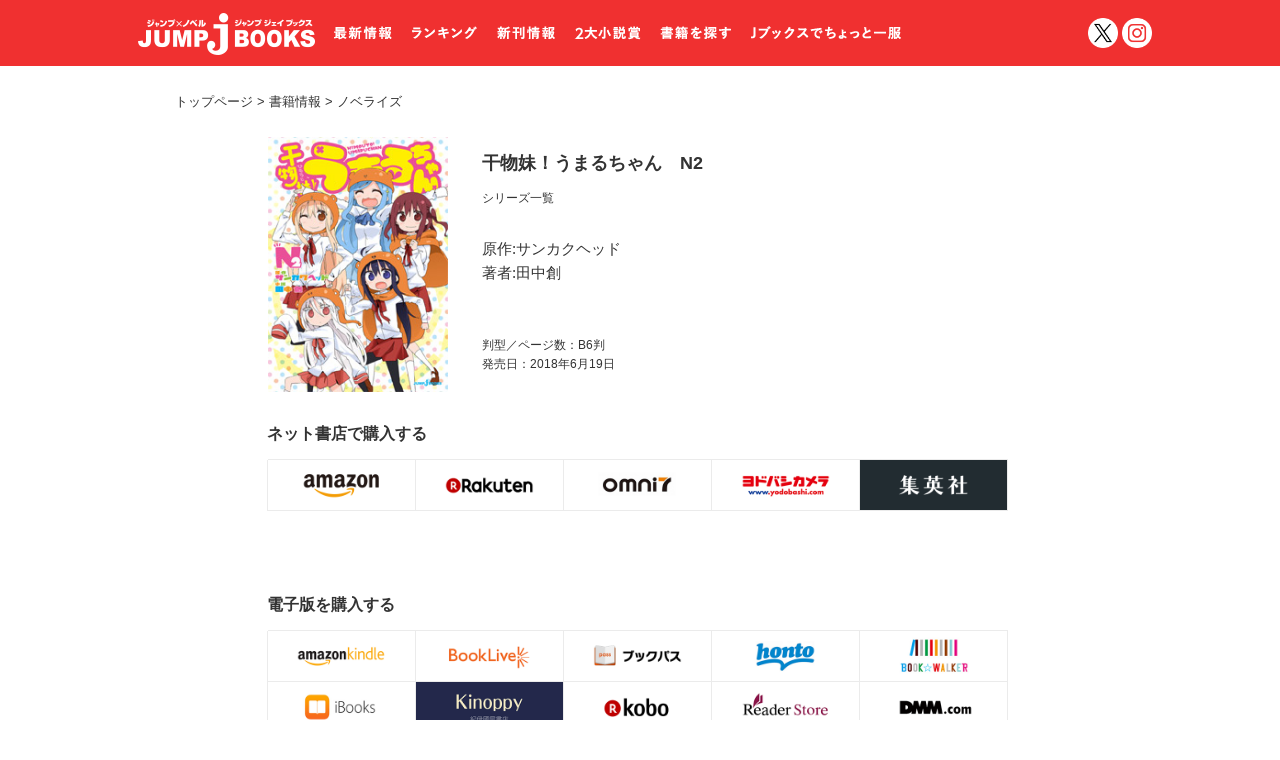

--- FILE ---
content_type: text/html; charset=UTF-8
request_url: https://j-books.shueisha.co.jp/books/himoutoumaruchan_n2_buy.html
body_size: 10670
content:
<!doctype html>
<html>
<head>
<!-- Google tag (gtag.js) -->
<script async src="https://www.googletagmanager.com/gtag/js?id=G-MPB8NDWWKE"></script>
<script>
  window.dataLayer = window.dataLayer || [];
  function gtag(){dataLayer.push(arguments);}
  gtag('js', new Date());

  gtag('config', 'G-MPB8NDWWKE');
</script>
<meta charset="UTF-8">
<meta http-equiv="Content-Language" content="ja">
<title>【購入】｜干物妹！うまるちゃん　N2｜書籍情報｜JUMP j BOOKS｜集英社</title>
<meta name="keywords" content="干物妹！うまるちゃん　N2,サンカクヘッド,田中創,書籍情報,JUMP j BOOKS,集英社">
<meta name="description" content="『干物妹！うまるちゃん　N2』2018年6月19日発売：
&lt;p&gt;うまる、海老名ちゃん、きりえ、シルフィンたちが過ごした荒矢田高校。&lt;/p&gt;
&lt;p&gt;春は体育祭、夏は肝試し、秋は修学旅行、冬は文化祭...。&lt;/p&gt;
&lt;p&gt;彼女たちの荒矢田高校での春夏秋冬輝く高校生ライフ秘話をノベライズ第2弾で解禁!!&lt;/p&gt;">
<!-- *facebook用 設定 ここから * -->
<meta property="og:locale" content="ja_JP" />
<meta property="og:type" content="article">
<meta property="og:site_name" content="JUMP j BOOKS｜集英社">
<meta property="og:title" content="干物妹！うまるちゃん　N2">
<meta property="og:description" content="『干物妹！うまるちゃん　N2』2018年6月19日発売：&lt;p&gt;うまる、海老名ちゃん、きりえ、シルフィンたちが過ごした荒矢田高校。&lt;/p&gt;
&lt;p&gt;春は体育祭、夏は肝試し、秋は修学旅行、冬は文化祭...。&lt;/p&gt;
&lt;p&gt;彼女たちの荒矢田高校での春夏秋冬輝く高校生ライフ秘話をノベライズ第2弾で解禁!!&lt;/p&gt;">
<meta property="og:url" content="http://j-books.shueisha.co.jp/books/himoutoumaruchan_n2.html">
<meta property="og:image" content="http://j-books.shueisha.co.jp/icon/himoutoumaruchan_n2.jpg">
<!-- * facebook用 設定 ここまで * -->
<!-- * Twitter カード用 設定 ここから * -->
<meta name="twitter:card" content="summary_large_image">
<meta name="twitter:site" content="@JUMP_j_BOOKS">
<!-- * Twitter カード用 設定 ここまで * -->
<link rel="shortcut icon" href="/_common/_image/favicon.ico" type="image/vnd.microsoft.icon">
<link rel="icon" href="/_common/_image/favicon.ico" type="image/vnd.microsoft.icon">
<!--CSS読み込み-->
<link rel="stylesheet" href="/_common/normalize.css">
<link rel="stylesheet" href="/_common/basicSP.css">
<link rel="stylesheet" href="/_common/topstyleSP.css">
<link rel="stylesheet" href="/_common/articleSP.css">
<link rel="stylesheet" href="/_common/basicPC.css">
<link rel="stylesheet" href="/_common/topstylePC.css">
<link rel="stylesheet" href="/_common/articlePC.css">
<link rel="stylesheet" href="/_common/temp.css">
<link rel="stylesheet" href="/_common/nav.css">
<link rel="stylesheet" href="/_common/ranking.css"><style>
.books.buyLink .bookinfo {
min-height:auto;
}
</style>


<!-- Global site tag (gtag.js) - Google Analytics -->
<script async src="https://www.googletagmanager.com/gtag/js?id=UA-39612722-1"></script>
<script>
  window.dataLayer = window.dataLayer || [];
  function gtag(){dataLayer.push(arguments);}
  gtag('js', new Date());
  gtag('config', 'UA-39612722-1');
</script> 
<!-- Google Tag Manager -->
<script>(function(w,d,s,l,i){w[l]=w[l]||[];w[l].push({'gtm.start':
new Date().getTime(),event:'gtm.js'});var f=d.getElementsByTagName(s)[0],
j=d.createElement(s),dl=l!='dataLayer'?'&l='+l:'';j.async=true;j.src=
'https://www.googletagmanager.com/gtm.js?id='+i+dl;f.parentNode.insertBefore(j,f);
})(window,document,'script','dataLayer','GTM-PC48XJ6');</script>
<!-- End Google Tag Manager -->
</head>
<body id="etc">
<!-- Google Tag Manager (noscript) -->
<noscript><iframe src="https://www.googletagmanager.com/ns.html?id=GTM-PC48XJ6"
height="0" width="0" style="display:none;visibility:hidden"></iframe></noscript>
<!-- End Google Tag Manager (noscript) -->
    
<!--header .bkでロゴ色：黒 クラス無しでロゴ色：白に設定-->

  <header class="lower">


<!--ナビゲーション読み込み-->
<div class="inner">
<a href="/"><h1>JUMP j BOOKS</h1></a>
<ul class="pcMenu">
<li><a href="/#news"><img src="/_common/_image/cmn_pc_nav01.png" alt="最新情報"></a></li>
<li><a href="/#ranking"><img src="/_common/_image/cmn_pc_nav02.png" alt="ランキング"></a></li>
<li><a href="/books/release/"><img src="/_common/_image/cmn_pc_nav03.png" alt="新刊情報"></a></li>
<li><a href="/prize/"><img src="/_common/_image/cmn_pc_nav04.png" alt="3大小説賞"></a></li>
<li><a href="/search.html"><img src="/_common/_image/cmn_pc_nav05.png" alt="書籍を探す"></a></li>
<li><a href="/ippuku/"><img src="/_common/_image/cmn_pc_nav06.png" alt="Jブックスでちょっと一服"></a></li>
<!--<li><a href="/pickup/konomi_jinsei"><img src="/_common/_image/cmn_pc_nav06.png" alt="Jブックスでちょっと一服"></a></li>
<li><a href="/enquete/"><img src="/_common/_image/cmn_pc_nav07.png" alt="アンケート"></a></li>-->
</ul>
<div class="menu">メニュー</div>
<div class="close">閉じる</div>
<div class="snsLink"><a href="https://twitter.com/JUMP_j_BOOKS" target="_blank">twitter</a></div>
<div class="snsLink insta"><a href="https://www.instagram.com/jump_j_books/" target="_blank">インスタグラム</a></div>
<!--//end inner--> 
</div><!--検索ワード読み込み-->
<nav>
<div class="inner">  
<ul>
<li><a href="/#news" class="close2">最新情報</a></li>
<li><a href="/#ranking" class="close2">ランキング</a></li>
<li><a href="/books/release/">新刊情報</a></li>
<li><a href="/prize/">2大小説賞</a></li>
<li><a href="/search.html">書籍を探す</a></li>
<li><a href="/ippuku/">Jブックスでちょっと一服</a></li>
</ul>
<a href="/" class="menutop"><div class="logo"></div>
<div class="f12" style="color:#FFF">トップに戻る</div></a>    
</div>
</nav>
    
  </header> 

<section class="basic"> 

<div class="pline pc">
<a href="/">トップページ</a><span>&nbsp;&gt;&nbsp;</span><a href="/books/">書籍情報</a><a href="http://j-books.shueisha.co.jp/books/novelize/"><span>&nbsp;&gt;&nbsp;</span>ノベライズ</a>










</div>


<dl class="books buyLink">

<dt class="bookinfo"><img src="/icon/himoutoumaruchan_n2_list.jpg" alt="干物妹！うまるちゃん　N2">
</dt>
    

<dd class="bookinfo">
    

<strong class="f15">干物妹！うまるちゃん　N2</strong>

<a href="/books/search_干物妹！うまるちゃんN.html">
<i>シリーズ一覧</i></a>

    

<div class="mt1">

    <em>原作:サンカクヘッド</em>





<em>著者:田中創</em>





<!--//end mt-->
</div> 










<em class="mt2"> 
<br>
判型／ページ数：B6判<br>

発売日：2018年6月19日
</em>

</dd>
</dl>

<div class="netLinkBox">





<h4>ネット書店で購入する</h4>

<div class="netLink">

<a href="https://www.amazon.co.jp/dp/4087034534/" target="_blank" class="books_k_amazon">購入ボタン [Amazon.co.jp]</a>



<a href="https://books.rakuten.co.jp/rb/15482578/" target="_blank" class="books_k_rakuten">購入ボタン [楽天BOOKS]</a>



<a href="https://7net.omni7.jp/detail/1106882492" target="_blank" class="books_k_omni7">購入ボタン [omni7]</a>



<a href="https://www.yodobashi.com/product/100000009002968640/" target="_blank" class="books_k_yodobashi">購入ボタン [ヨドバシ.com]</a>












<a href="http://books.shueisha.co.jp/CGI/search/syousai_put.cgi?isbn_cd=978-4-08-703453-0" target="_blank" class="books_k_booknavi">購入ボタン [BOOKNAVI]</a>



<!--//end netLink-->
</div>
	

<br><br>
<h4>電子版を購入する</h4>
<div class="netLink">







<a href="https://www.amazon.co.jp/dp/B07F9P7XF2/" target="_blank" class="books_e_amazon">電子書籍購入ボタン [Amazon Kindleストア]</a>



<a href="https://booklive.jp/product/index/title_id/334722/vol_no/002" target="_blank" class="books_e_booklive">電子書籍購入ボタン [BookLive!]</a>



<a href="https://bookpass.auone.jp/pack/detail/?iid=LT000101498000803899" target="_blank" class="books_e_bookpass">電子書籍購入ボタン [ブックパス]</a>

    


<a href="https://honto.jp/ebook/pd_29162970.html" target="_blank" class="books_e_honto">電子書籍購入ボタン [honto]</a>

    

<a href="https://bookwalker.jp/de908b1690-df9e-4710-bd2e-3f8f7d1383cd/" target="_blank" class="books_e_bookwalker">電子書籍購入ボタン [BOOK☆WALKER]</a>



<a href="https://itunes.apple.com/jp/book/id1408353810?" target="_blank" class="books_e_ibooks">電子書籍購入ボタン [iBOOKS]</a>



<a href="https://www.kinokuniya.co.jp/f/dsg-08-EK-0566233" target="_blank" class="books_e_kinoppy">電子書籍購入ボタン [Kinoppy]</a>



<a href="https://books.rakuten.co.jp/rk/4b1fe152cb0236e4830b2fce573b28e1/" target="_blank" class="books_e_rakuten">電子書籍購入ボタン [koboイーブックスストア]</a>



<a href="https://ebookstore.sony.jp/item/LT000101498000803899/" target="_blank" class="books_e_readerstore">電子書籍購入ボタン [Reader Store]</a>



<a href="https://book.dmm.com/detail/b950qshes02351/" target="_blank" class="books_e_dmm">電子書籍購入ボタン [DMM]</a>



<a href="http://book.dmkt-sp.jp/book/detail/book_type/011/title_id/0000168382/" target="_blank" class="books_e_dbook">電子書籍購入ボタン [dブック]</a>



<a href="https://www.cmoa.jp/title/1101134568/vol/2/" target="_blank" class="books_e_cmoa">電子書籍購入ボタン [コミックシーモア]</a>



<a href="https://ebookjapan.yahoo.co.jp/books/338746/A001904997/" target="_blank" class="books_e_ebook">電子書籍購入ボタン [eBookJapan]</a>



<a href="https://manga.line.me/book/detail?id=002fo1lh" target="_blank" class="books_e_line">電子書籍購入ボタン [LINEマンガ]</a>







    <!--//end netLink-->
</div>








    
<div class="column btm">
<div class="plus link">
<a href="http://j-books.shueisha.co.jp/books/himoutoumaruchan_n2.html"><span>戻る</span></a></div>
<!--//end column-->
</div>

<!--//end section-->
</section>
<!--フッター読み込み-->
<p id="page-top"><a href="#top"><span>TOP</span></a></p>
<footer class="f13">
&copy; SHUEISHA Inc. All Rights Reserved.
<!--//end footer--> 
</footer><script src="/_common/jquery-1.11.1.min.js"></script>
<script src="/_common/jquery.matchHeight.js"></script>
<script src="/_common/function.js"></script>
<script>
$(function() {
$('.books.buyLink .bookinfo').matchHeight({remove: true});
});
</script>
</body>
</html>

--- FILE ---
content_type: text/css
request_url: https://j-books.shueisha.co.jp/_common/topstyleSP.css
body_size: 5177
content:
@charset "UTF-8";
/*--------------------------------------------------スマホ用ページ設定*/

@media screen and (max-width: 767px) {
    /*-----------------------------------------------------------------*/
    /*関連書籍を横並びに配置*/
    .topRelease {
        margin: -12px auto 14px;
        background: #FFF;
        padding: 0 0 24px 0;
        font-size: 0;
    }
    .topRelease li {
        display: inline-block;
        width: 50%;
        margin: 0;
        padding: 0;
        list-style: none;
        vertical-align: top;
    }
    .topRelease li img {}
    /*リリース中の記事*/
    .topRelease article {}
    /*PC用のパンくずリストを非表示*/
    .topRelease article .pline {
        display: none;
    }
    .topRelease li article dl.list {
        width: 100%;
        margin: 0;
    }
    .topRelease li article dl.list dt.bookinfo {
        margin: 0;
        min-height: 200px;
        padding: 0;
    }
    .topRelease li article dl.list dd.bookinfo {
        padding: 0 18px 0;
    }
    /*リリース中の記事*/
    .topRelease article {
        margin: 0;
    }

    /*作品名*/
    .topRelease li article dl.list dd.bookinfo strong {
        display: block;
        padding: 8px 0;
        font-size: 14px;
        line-height: 1.4;
    }
    /*作家名など*/
    .topRelease li article dl.list dd.bookinfo em {
        margin: 0;
        padding: 0 0 2px;
        font-size: 11px;
    }
    .topRelease li article dl.list dd.bookinfo .catch {
        display: block;
        padding: 0 0 12px;
        font-size: 13px;
    }
    .topRelease li article dl.list dd.bookinfo .price {
        display: none;
        background: #FFF;
        margin: 0;
        padding: 8px;
        font-size: 11px;
    }

    .topRelease li article dl.list dt.bookinfo .sp,
    .topRelease li article dl.list dt.bookinfo .price {
        display: none;
    }




    /*最新情報とツイッター*/
    /*-----------------------------------------*/
    .topNews {
        margin: 0 auto 0;
        padding: 0;
        font-size: 0;
    }
    .topNews li {
        display: inline-block;
        background: #FFF;
        margin: 4px auto 4px;
        padding: 14px 12px 24px;
        list-style: none;
        vertical-align: top;
        font-size: 0;
    }
    .topNews li:first-child {
        display: inline-block;
        background: #FFF;
        margin: 0 auto 4px;
        padding: 14px 12px 24px;
        list-style: none;
        vertical-align: top;
        font-size: 0;
    }

    .topNews.sec {
        background: #FFF;
    }
    .topNews li.josho {
        width: 46%;
        margin: 0 2%;

    }

    .topNews li.josho img {
        width: 100%;
        margin: 0 auto;

    }

    .topNews li i {
        display: block;
        padding: 8px 0 0 0;
        width: 100%;
        margin: 8px auto;

    }

    .topNews li strong {
        width: 100%;
        margin: 8px auto;
        font-size: 15px;

    }

    .topNews li em {
        width: 100%;
        margin: 0 auto;

    }

    .topNews li.twitter {
        display: inline-block;
        width: 100%;
        margin: 0 auto;
        padding: 0 12px 24px;
        list-style: none;
        vertical-align: top;
        font-size: 0;
    }

    .topNews.spp {
        background: none;
        margin: 0;

    }

    .topNews.spp li {
        background: none;
        width: 50%;
        margin: 0;
        padding: 1px;

    }


    .topNews li dl.news dt {
        margin: 0 auto;
        padding: 0;
    }
    
         .topNews li.josho dl.news dt {
        margin: 0 auto 8px;
         height: 220px;
        padding: 0;
    }
    
    
    
    
    
    .topNews li dl.news dt i {
        display: block;
        margin: 0 auto;
        padding: 0 0 8px;
        font-size: 12px;
        font-style: normal;
    }


    .topNews li dl.news dd {
        margin: 0 auto;
        padding: 0 12px;
    }
    
    
    
     .topNews li.josho dl.news dd {
        margin: 0 auto;
        padding: 0 0;
    }
    
    
    
    .topNews li dl.news dd i {
        display: block;
        margin: 0 auto;
        padding: 8px 0;
        font-size: 12px;
        font-style: normal;
    }
    .topNews li dl.news dd strong {
        display: block;
        margin: 0 auto;
        padding: 0;
        font-size: 15px;
        line-height: 1.4:
    }
    
      .topNews li.josho dl.news dd strong {
        display: block;
        margin: 0 auto;
        padding: 0;
        font-size: 14px;
        line-height: 1.4:
    }
    
    .topNews li dl.news dd em {
        margin: 0 auto;
        padding: 0;
        font-size: 12px;
        font-style: normal;
    }

    
    
    
    
    .topBnr {
        margin: 0;
        background: #FFF;
        padding: 14px 18px;
        font-size: 0;
    }
    .topBnr li {
        display: inline-block;
        width: 50%;
        margin: 0;
        padding: 0;
        list-style: none;
        vertical-align: top;
        font-size: 0;
    }
    .topBnr li img {
        max-width: 99%;
        margin: 5px auto;
    }
    /*-------------------------------------------------------end@media*/
}

--- FILE ---
content_type: text/css
request_url: https://j-books.shueisha.co.jp/_common/articleSP.css
body_size: 8037
content:
@charset "UTF-8";
/*------------------------------------------------スマホ用ページ用設定*/
@media screen and (max-width: 767px) {
/*----------------------------------------------------------------------------*/
/*スマホ用 767px以下の場合
/*-----------------------------------------------------------------*/
/*h3 コンンテンツのタイトル マージンとパディング大きいので注意*/
h3 {
    background: #FFF;
    margin: 0 auto;
    padding: 8px 14px 0;
    font-size:18px;
}
/*h4 コンンテンツのタイトル マージンとパディング大きいので注意*/
/*購入ページで使用*/
h4 {
    background: #FFF;
    margin: 0 auto;
    padding: 0 0 12px;
    font-size:18px;
}
h4 span {
    font-size: 12px;
    font-weight: normal;
}
h5 {
    background: #FFF;
    margin: 0 auto;
    padding: 8px 14px 0;
    font-size:18px;
}
    
    
    
    
    
/*-----------------------------------------------------------------*/    
/*本とテキストレイアウト基本 
/*-----------------------------------------------------------------*/
/*書影と書誌情報*/
dl.books {
    background: #ebebeb;
    margin: 0;
    padding: 0;  
    }
/*書影*/
dl.books dt {
    margin: 0;
    padding: 0;  
    min-height: 500px;
    }
/*書誌情報*/
dl.books dd {
    background: #FFF;
    margin: 12px 12px 0;
    padding: 14px 18px 0; 
    }
/*jsで高さを合わせるためのトリガー*/
.bookinfo {}
/*-----------------------------------------------------------------*/    
/*本とテキストレイアウト　購入ページ 
/*----------------------------------------------------------------*/
/*書影と書誌情報 購入リンクページ用*/
dl.books.buyLink {
    background: #FFF;
    margin: 0 12px -12px;
    padding: 14px 18px 28px; 
    font-size: 0;
}
/*書影 購入リンク用*/
dl.books.buyLink dt {
    display: inline-block;
    width: 28%;
    margin: 0 4% 0 0;
    padding: 0;
    font-size: 0;
}
/*書誌情報 購入リンク用*/
dl.books.buyLink dd {
    display: inline-block;
    width: 68%;
    margin: 0;
    padding: 0;
    font-size: 0;
    vertical-align: top;
}
/*----------------------------------*/
/*各書店のボタン
/*----------------------------------*/
.netLinkBox{
    background: #FFF;
    margin: -14px 12px 0;
    padding: 14px 18px 14px 18px;
    }
    
.netLink {
    background: #FFF;
    margin:  0;
    padding:0;
    font-size: 0;
    border-top:1px solid #ebebeb;
    border-left:1px solid #ebebeb;
}
.netLink a {
    display: inline-block;
    width:50%;
    height: 50px;
    font-size: 0;
    border-bottom:1px solid #ebebeb;
    border-right:1px solid #ebebeb;
}

/*----------------------------------*/
/*一覧ページの書誌情報*/
/*----------------------------------*/
/*書影と書誌情報*/
dl.list {
    margin: 0 12px 0;
    padding: 0;  
    }
/*書影*/
dl.list dt {
    background: #FFF;
    margin: 0;
    padding: 14px 18px 14px;  
    }
dl.list dt img {
    display: block;
    width: 80%;
    margin: 18px auto 0;
    }
/*書誌情報*/
dl.list dd {
    background: #FFF;
    margin: 0;
    padding: 0 18px 18px; 
    }
/*----------------------------------*/
/*もっと見る*/
/*----------------------------------*/
/*書影と書誌情報*/
dl.more_list {
    margin: 0;
    padding: 0;  
    }
/*書影*/
dl.more_list dt {
    background: #FFF;
    margin: 0;
    padding: 0;  
    }
/*書誌情報*/
dl.more_list dd {
    background: #FFF;
    margin: 0;
    padding: 0; 
    }
.col{margin: 0 12px 0;}

/*-----------------------------------------------------------------*/   
/*-----------------------------------------------------------------*/    
/*書籍情報のテキスト*/  
/*-----------------------------------------------------------------*/
/*-----------------------------------------------------------------*/
/*作品名*/
strong {
    display: block;
    padding: 24px 0 6px 0;
    font-size: 18px;
    line-height: 1.4;
}
/*購入リンクでは文字サイズを小さく*/
.buyLink strong {
    display: block;
    padding: 0 0 6px 0;
    font-size: 14px;
    line-height: 1.4;
}
/*-----------------------------------------------------------------*/
/*シリーズ一覧*/
i {
    display: block;
    margin: 6px 0 12px;
    font-size: 13px;
    font-style: normal;
}
/*-----------------------------------------------------------------*/
/*作者*/
em {
    display: block;
    font-size: 13px;
    font-style: normal;
}
    
/*書誌情報の上にマージン開ける*/
.mt1 {
    margin: 12px 0 0;
}
/*書誌情報の上にマージン開ける*/
.mt2 {
    margin: 12px 0 0;
    font-size: 12px;
    line-height: 1.6;
}    
/*-----------------------------------------------------------------*/
/*キャッチ*/
b {
    display: block;
    padding: 18px 0 0;
    font-size:15px;
    line-height: 1.4;
    font-weight: bold;
}
/*-----------------------------------------------------------------*/
/*テキスト*/
p {
    margin: 0 4px 12px 4px;
    padding: 0;
    font-weight: normal;
}
/*----------------------------------------------------------------*/
/*あらすじ*/
p.read {
    margin: 0;
    padding: 14px 0 18px;
    font-size:14px;
}
/*タグ*/
p.tags {
    margin: 0 4px 12px 4px;
    padding: 0;
    font-size:13px;
}
    


/*-----------------------------------------------------------------*/
/*リンク色*/
a:link,a:visited { 
    color: #333;
    text-decoration: none;
}
a:hover  { 
    color: #333;
    text-decoration: none;
}
    
    p.tags a:link,p.tags a:visited {
    background: #fff885;
    font-size:13px;
    color: #333;
    text-decoration: none;
}
p.tags a:hover  {
    background: #fff885;
    font-size:13px;
    color: #333;
    text-decoration: none;
}
    
/*-----------------------------------------------------------------*/
/*試し読みと購入ボタン
/*-----------------------------------------------------------------*/
/*購入ボタン*/
.purchase {
    margin: 24px 0 0;
    padding: 0;
    font-size: 0;
}
.purchase li {
    display: inline-block;
    width: 50%;
    margin: 0;
    padding: 0;
    font-size: 0;
    text-align: center;
}
.purchase li:first-child span {
    display: block;
    background: #333;
    margin: 0 2% 0 0;
    padding: 10px 0;
    font-size: 13px;
    color: #FFF;
    text-decoration: none;
    border-radius: 4px;
}
.purchase li:last-child span {
    display: block;
    background: #333;
    margin: 0 0 0 2%;
    padding: 10px 0;
    font-size: 13px;
    color: #FFF;
    text-decoration: none;
    border-radius: 4px;
}
/*リンクがない場合*/
.purchase li span.none {
    display: block;
    background: #d0d0d0;
    padding: 10px 0;
    font-size: 13px;
    color: #FFF;
    text-decoration: none;
    border-radius: 4px;
}
/*試し読み（複数ボタン）*/
    dl.books dd .tameshiyomi {
    margin: 4% 0 0 0;
        padding: 12px 0 24px;
}
    dl.books dd .tameshiyomi a {
    display: block;
    background: url(_image/icon_link.png) no-repeat left;
    background-size: 18px;
    margin: 4% 0 0 1%;
    padding: 0 0 0 24px;
    font-size:13px;
}
    /*特集ページバナー*/
    .pickupBnr img {
    width:300px;
        margin: 0 auto;
    }

/*-----------------------------------------------------------------*/
/*関連書籍*/
.related {
    margin: 0 auto;
    padding: 0 0 4px;
    font-size: 0;
}
.related.mt {
    margin: 0 auto 4px;
    padding: 24px 0 0 0;
    font-size: 0;
}
.related li {
    display: inline-block;
    width: 40%;
    /*background: #f4f4f4;*/
    margin:0 5% 5%;
    padding: 0;
    font-size: 11px;
    line-height: 1.2;
    list-style: none;
    vertical-align: top;
}
/*書影を入れるボックス*/
.related li .cover {
    position: relative;
    overflow: hidden;
    height: 200px;
    /*background: #f4f4f4;*/
    margin: 0 0 4px;
    padding: 0;
}
.related li img {
    position: absolute;
    margin: -100px 0 0;
    top: 50%;
    left: 0;
}
/*------------------------------------------------------------end@media*/
}


--- FILE ---
content_type: text/css
request_url: https://j-books.shueisha.co.jp/_common/topstylePC.css
body_size: 4301
content:
@charset "UTF-8";
/*-----------------------------------------------------PC用ページ設定*/
@media screen and (min-width: 768px) {
/*-----------------------------------------------------------------*/
/*関連書籍を横並びに配置*/
.topRelease {
    width: 980px;
    margin: 0 auto;
    padding: 0;
    font-size: 0;
}
/*書影4列並び*/
.topRelease li {
    display: inline-block;
    width: 245px;
    margin: 0 0 18px;
    padding: 0;
    list-style: none;
    text-align: left;
    vertical-align: top;
}
/*画像の大きさ*/
.topRelease li img {
    max-width: 90%;
    margin: 0 auto;
}
/*-----------------------------------------------------------------*/
/*書影5列並び*/
.topRelease.sell {
    width: 980px;
    margin: 0 auto;
    padding: 0;
    font-size: 0;
}
.topRelease.sell li {
    display: inline-block;
    width: 196px;
    margin: 0 0 18px;
    padding: 0;
    list-style: none;
    text-align: left;
    vertical-align: top;
}
/*画像の大きさ*/
.topRelease.sell li img {
    max-width: 90%;
    margin: 0 auto;
}

/*カテゴリーを削除*/
.topRelease article .pline {
    display: none;
}
/*-----------------------------------------------------------------*/
/*リストの中のレイアウト*/
.topRelease li article dl.list {
    width: 245px;
}
.topRelease li article dl.list dt.bookinfo {
    min-height: 310px;
}
.topRelease li article dl.list dd.bookinfo {
    padding: 0 14px;
}


/*-----------------------------------------------------------------*/
/*5列並びリストの中のレイアウト*/
.topRelease.sell li article dl.list {
    width: 196px;
}
.topRelease.sell li article dl.list dt.bookinfo {
    min-height: 250px;
}
.topRelease.sell li article dl.list dd.bookinfo {
    padding: 0 14px;
}
/*作品名*/
.topRelease li article dl.list dd.bookinfo strong {
    display: block;
    padding: 8px 0;
    font-size: 15px;
    line-height: 1.4;
}
/*作品名*/
.topRelease.sell li article dl.list dd.bookinfo strong {
    display: block;
    padding: 8px 0;
    font-size: 13px;
    line-height: 1.4;
}
/*作家名など*/
.topRelease li article dl.list dd.bookinfo em {
    margin: 0;
    padding: 0 0 2px;
    font-size: 11px;
}
.topRelease li article dl.list dd.bookinfo .catch {
    display: block;
    padding: 0 0 12px;
    font-size: 13px;
}
.topRelease li article dl.list dd.bookinfo .price {
    background: #FFF;
    margin: 0;
    padding: 8px 0;
    font-size: 11px;
}

/*-----------------------------------------*/
/*ニュース設定*/
/*-----------------------------------------*/
.topNews {
    width: 1012px;
    margin: 24px auto 0;
    padding: 0;
    font-size: 0;
}
.topNews li {
    display: inline-block;
    width: 252px;
    margin: 0 auto;
    padding: 0 28px 24px 0;
    list-style: none;
    vertical-align: top;
    font-size: 0;
}
.topNews li.twitter { 
    display: inline-block;
    width: 440px;
    margin: 0 auto;
    padding: 0 12px 24px 0px;
    list-style: none;
    vertical-align: top;
    font-size: 0;
}





.topNews li dl.news {
    width: 225px;
    margin: 0 auto;
    padding: 0;
}
.topNews li dl.news dt {
    margin: 0 auto 8px;
    padding: 0;
}

    .topNews li.josho dl.news dt {
    margin: 12px auto 8px;
    padding: 0;
     vertical-align: top;
}
 .topNews li.josho.sec dl.news dt {
    margin: 42px auto 8px;
}

.topNews li dl.news dt i {
    display: block;
    margin: 0 auto;
    padding: 0 0 8px;
    font-size: 11px;
    font-style: normal;
}
.topNews li dl.news dd {
    margin: 0 auto;
    padding: 0;
}
.topNews li dl.news dd i {
    display: block;
    margin: 0 auto 4px;
    padding: 0;
    font-size: 11px;
    font-style: normal;
}
.topNews li dl.news dd strong {
    display: block;
    margin: 0 auto 8px;
    padding: 0;
    font-size: 13px;
    line-height: 1.4:
        color:#444444;
}
.topNews li dl.news dd em {
    margin: 0 auto;
    padding: 0;
    font-size: 12px;
    font-style: normal;
}

.topBnr {
width: 1012px;
margin: 12px auto 0;
padding: 0;
font-size: 0;
list-style: none;
text-align: left;

}

.topBnr li {
    display: inline-block;
    width: 252px;
    margin: 0 auto;
    padding: 0 28px 24px 0;
    list-style: none;
    vertical-align: top;
    font-size: 0;
}

/*-------------------------------------------------------end@media*/

}

--- FILE ---
content_type: text/css
request_url: https://j-books.shueisha.co.jp/_common/articlePC.css
body_size: 10593
content:
@charset "UTF-8";
/*----------------------------------------------------PC用ページ用設定*/
@media screen and (min-width: 768px) {
/*----------------------------------------------------------------------------*/
/*PC用 768px以上の場合
/*-----------------------------------------------------------------*/  
/*h3*/
h3 {
    width:930px;
    margin: 0 auto;
    padding: 0;
    font-size: 18px;
    color: #333;
    }
/*h4*/
h4 {
    margin: 0;
    padding: 0 0 12px;
    font-size: 16px;
    color: #333;
    }
h4 span {
    font-size: 12px;
    font-weight: normal;
}
/*h5*/
h5 {
    width:930px;
    margin: 0 auto 18px;
    padding: 0;
    font-size: 18px;
    color: #333;
    }
    
/*書籍を探す*/
#index h3 {
    display: inline;
    position: relative;
    margin: 0 auto 12px;
    padding: 0;
    font-size: 18px;
    font-weight: normal;
    color: #444444;
    }
#index h3:after {
    content:"";
    position: absolute;
    width: 60px;
    border-bottom:3px solid #ebebeb;
    border-radius: 2px;
    bottom: -10px;
    left:50%;
    margin-left: -30px;
    }
/*--------------------------------------------パンくずリスト（PCのみ）*/
/*----------------------------------------------------------------*/
.pline {
    width: 930px;
    margin: 0 auto;
    padding: 24px 0;
    font-size: 0;
}
.pline a {
    display: inline-block;
    margin: 0;
    padding: 0;
    font-size: 13px;
    line-height: 1;
}
.pline span {
    font-size: 13px;
    }
/*----------------------------------------------------------------*/
/*文字色*/
.pline a:link,
.pline a:visited {
    display: inline;
    overflow: hidden;
    /*リンクの点線消去*/
    outline: none;
    text-decoration: none;
}
.pline a:hover,
.pline a:active {
    display: inline;
    overflow: hidden;
    /*リンクの点線消去*/
    outline: none;
    text-decoration: none;
}
/*-----------------------------------------------------------------*/    
/*本とテキストレイアウト基本  
/*-----------------------------------------------------------------*/
/*書影と書誌情報*/
dl.books {
    width: 900px;
    margin: 0 auto 28px;
    padding: 0;
    font-size: 0;
    }
/*書影*/
dl.books dt {
    display: inline-block;
    width: 296px;
    min-height:460px; 
    margin: 0 74px 0 0;
    padding: 0; 
    vertical-align: top;
    }
/*書誌情報*/
dl.books dd {
    position: relative;
    display: inline-block;
    width: 530px;
    min-height:460px; 
    margin: 0;
    padding: 42px 0 0 0;
    vertical-align: top;
    }
/*jsで高さを合わせるためのトリガー*/
.bookinfo {}

/*-----------------------------------------------------------------*/    
/*本とテキストレイアウト　購入ページ 
/*-----------------------------------------------------------------*/
/*書影と書誌情報 購入リンクページ用*/
dl.books.buyLink {
    width: 744px;
    margin: 0 auto 28px;
    padding: 0;
    font-size: 0;
    }
/*書影 購入リンク用*/
dl.books.buyLink dt {
    display: inline-block;
    width: 180px;
    min-height:290px; 
    margin: 0 34px 0 0;
    padding: 0; 
    vertical-align: top;
    text-align: right;
    }
dl.books.buyLink dt img {
    display: inline;
    width: 180px;
    }
/*書誌情報 購入リンク用*/
dl.books.buyLink dd {
    position: relative;
    display: inline-block;
    width: 530px;
    min-height:290px; 
    margin: 0;
    padding: 14px 0 0 0;
    vertical-align: top;
    }
/*----------------------------------*/
/*各書店のボタン
/*----------------------------------*/
.netLinkBox {
    width: 746px;
    background: #FFF;
    margin: 0 auto;
    }
.netLink {
    margin: 0 auto 24px;
    padding:0;
    font-size: 0;
    border-left:1px solid #ebebeb;
    text-align:left;
}
.netLink a {
    display: inline-block;
    width:148px;
    height: 50px;
    margin: -1px 0 0 0;
    font-size: 0;
    border-top:1px solid #ebebeb;
    border-bottom:1px solid #ebebeb;
    border-right:1px solid #ebebeb;
}
/*1-5はマイナスマージンなし*/
.netLink a:nth-child(1+5) {
    margin: 0 0 0 0;
}

/*----------------------------------*/
/*一覧ページの書誌情報*/
/*----------------------------------*/
/*書影と書誌情報*/
dl.list {
    margin: 0 auto;
    padding: 0;
    font-size: 0; 
    }
/*書影*/
dl.list dt {
    background: #FFF;
    margin: 0;
    padding: 0;  
    }
dl.list dt img {
    display: block;
    width: 80%;
    margin: 18px auto 0;
    }
/*書誌情報*/
dl.list dd {
    background: #FFF;
    margin: 0;
    padding: 0 0 0; 
    }

/*----------------------------------*/
/*一覧ページの書誌情報*/
/*----------------------------------*/
/*書影と書誌情報*/
dl.more_list {
    margin: 0;
    padding: 0;  
    }
/*書影*/
dl.more_list dt {
    background: #FFF;
    margin: 0;
    padding: 0;  
    }
/*書誌情報*/
dl.more_list dd {
    background: #FFF;
    margin: 0;
    padding: 0; 
    }
.col{margin: 0;}

/*-----------------------------------------------------------------*/   
/*-----------------------------------------------------------------*/    
/*書籍情報のテキスト*/  
/*-----------------------------------------------------------------*/
/*-----------------------------------------------------------------*/
/*キャッチ*/
b {
    display: block;
    margin: 0 0 12px;
    font-size: 12px;
    font-style: normal;
}    
/*作品名*/
strong {
    display: block;
    padding: 0 48px 0 0;
    font-size: 24px;
    line-height: 1.4;
}
/*購入リンクでは文字サイズを小さく*/
.buyLink strong {
    display: block;
    padding: 0 0 6px 0;
    font-size: 18px;
    line-height: 1.4;
}
/*-----------------------------------------------------------------*/
/*シリーズ一覧*/
i {
    display: block;
    margin: 6px 0 0;
    font-size: 12px;
    font-style: normal;
}
/*-----------------------------------------------------------------*/
/*作者*/
em {
    display: block;
    font-size: 15px;
    line-height: 1.6;
    font-style: normal;
}
/*書誌情報の上にマージン開ける*/
.mt1 {
    margin: 28px 0 0;
}
/*書誌情報の上にマージン開ける*/
.mt2 {
    margin: 32px 0 0;
    font-size: 12px;
    line-height: 1.6;
}
/*-----------------------------------------------------------------*/
/*キャッチ
b {
    display: block;
    padding: 18px 0 0;
    font-size:15px;
    line-height: 1.4;
    font-weight: bold;
}*/
/*-----------------------------------------------------------------*/
/*テキスト*/
p {
    margin: 0 4px 12px 4px;
    padding: 0;
    font-weight: normal;
}
/*----------------------------------------------------------------*/
/*あらすじ*/
p.read {
    margin: 0 auto;
    padding: 14px 0 28px;
    padding: 14px 0 28px;
    font-size:14px;
}
/*----------------------------------------------------------------*/

/*タグ*/
p.tags {
    margin: 0 4px 12px 4px;
    padding: 0;
    font-weight: normal;
    
}

/*-----------------------------------------------------------------*/
/*リンク色*/
a:link,a:visited { 
    color: #333;
    text-decoration: none;
}
a:hover  { 
    color: #333;
    text-decoration: none;
}

    
p.tags a:link,p.tags a:visited {
    background: #fff885;
    font-size:13px;
    color: #333;
    text-decoration: none;
}
p.tags a:hover  {
    background: #fff885;
    font-size:13px;
    color: #333;
    text-decoration: none;
}
/*-----------------------------------------------------------------*/
/*試し読みと購入ボタン
/*-----------------------------------------------------------------*/
/*購入ボタン*/
.purchase {
    position: absolute;
    width: 80%;
    padding: 0;
    font-size: 0;
    bottom: 24px;
    left: 0;
}
.purchase li {
    display: inline-block;
    width: 50%;
    margin: 0;
    padding: 0;
    font-size: 0;
    text-align: center;
}
.purchase li:first-child span {
    display: block;
    background: #333;
    margin: 0 2% 0 0;
    padding: 10px 0;
    font-size: 13px;
    color: #FFF;
    text-decoration: none;
    border-radius: 2px;
}
.purchase li:last-child span {
    display: block;
    background: #333;
    margin: 0 0 0 2%;
    padding: 10px 0;
    font-size: 13px;
    color: #FFF;
    text-decoration: none;
    border-radius: 2px;
}
/*リンクがない場合*/
.purchase li span.none {
    display: block;
    background: #d0d0d0;
    padding: 10px 0;
    font-size: 13px;
    color: #FFF;
    text-decoration: none;
    border-radius: 2px;
}
/*-----------------------------------------------------------------*/
/*試し読み（複数ボタン）*/
    dl.books dd .tameshiyomi {
    position: absolute;
    width: 100%;
    background: rgba(255,255,255,0.96);
    margin: 4% 0 0 0;
    padding: 24px 0 18px;
    bottom:66px;
    left: 0;
    z-index: 20;
}
    dl.books dd .tameshiyomi a {
    display: block;
    background: url(_image/icon_link.png) no-repeat left;
    background-size: 14px;
    margin: 2% 0 0 1%;
    padding: 0 0 0 18px;
    font-size:13px; 
}
/*----------------------------------------------------------------*/    
/*特集ページバナー*/
.pickupBnr img {
    width:300px;
    margin: 0;
}
/*-----------------------------------------------------------------*/
/*関連書籍*/
ul.related {
    width: 800px;
    margin: 0 auto;
    padding: 0;
    font-size: 0;
    text-align: left;
}
.related li {
    display: inline-block;
    width: 200px;
    margin:0 0 14px;
    padding: 0;
    list-style: none;
    text-align: left;
    vertical-align: top;
}
/*書影を入れるボックス*/
.related li .cover {
    position: relative;
    overflow: hidden;
    height: 220px;
    margin: 0 0 4px;
    padding: 0;
}
/*ボックスの中に垂直中央配置*/
.related li img {
    position: absolute;
    width: 146px;
    margin: -110px auto auto -78px;
    top: 50%;
    left: 50%;
}
/*テキスト*/
.related li span {
    display: block;
    width: 166px;
    margin: 0 auto;
    font-size: 11px;
    line-height: 1.4;
}
/*-----------------------------------------------------------------*/
/*新人賞*/
article b.prize {
    display: block;
    font-style: normal;
    padding: 0 0 12px;
}




#index section article:first-of-type {}

/*カテゴリー*/
/*#index section article:first-of-type b,#lower section article:first-of-type b,#etc section article:first-of-type b {
display:inline;
}
/*種類*/
/*#index section article:first-of-type i,#lower section article:first-of-type i,#etc section article:first-of-type i {
display:inline;
}
/*------------------------------------------------------------end@media*/
}





--- FILE ---
content_type: text/css
request_url: https://j-books.shueisha.co.jp/_common/temp.css
body_size: 20163
content:
@charset "UTF-8";
/*-----------------------------------------------------------------*/
/*----------------------------------------------------------共通設定*/
/*-----------------------------------------------------------------*/
/*基準フォントサイズを10pxに設定*/
html {
  font-size: 62.5%;
}
/*フォント基本サイズ*/
body {
  font-size: 16px;
  font-size: 1.6rem;
  color: #333;
  line-height: 1.8;
  overflow-y: scroll;
  /*リンクタップ時の背景色を無効*/
  -webkit-tap-highlight-color: rgba(0, 0, 0, 0);
}
/*-----------------------------------------------------------------*/
/*画像基本設定*/
img {
  display: block;
  max-width: 100%;
  height: auto;
  margin: 0 auto;
}
/*-----------------------------------------------------------------*/
/*全ての要素にborder-boxを適用*/
*, *:before, *:after {
  -webkit-box-sizing: border-box;
  -moz-box-sizing: border-box;
  -o-box-sizing: border-box;
  -ms-box-sizing: border-box;
  box-sizing: border-box;
}
/*-----------------------------------------------------------------*/
/*リンクテキストの色*/
/*-----------------------------------------------------------------*/
.plus a:link, .plus a:visited {
  display: block;
  padding: 16px 0;
  color: #333;
  text-decoration: none;
}
.plus a:hover, .plus a:active {
  display: block;
  padding: 16px 0;
  color: #333;
  text-decoration: none;
}
/*-----------------------------------------------------------------*/
/*テキスト-インデント*/
/*-----------------------------------------------------------------*/
h1, .menu, .close, .snsLink, .new, .social a {
  overflow: hidden;
  text-indent: 100%;
  white-space: nowrap;
}
/*-----------------------------------------------------------------*/
/*ナビゲーションは初期状態で非表示*/
nav {
  display: none;
}
/*-----------------------------------------------------------------*/
/*------------------------------------------------スマホ用ページ用設定*/
@media screen and (max-width: 767px) {
  /*-----------------------------------------------------------------*/
  /*スマホ用 767px以下の場合*/
  /*-----------------------------------------------------------------*/
  .pc {
    display: none;
  }
  /*-----------------------------------------------------------------*/
  /*スマホのみ改行<br class="nbr">*/
  .nbr {
    display: none;
  }
  /*----------------------------------------------------------------*/
  /*もっと見るボタン .moreと合わせて使用*/
  /*----------------------------------------------------------------*/
  .plus {
    display: block;
    background: #ebebeb;
    margin: 0;
    font-size: 13px;
    color: #333;
    text-align: center;
    border-radius: 4px;
  }
  dl.more_list dt .plus {
    margin: 0 14px 0;
    padding: 16px 0;
  }
  /*　+ ボタン*/
  .plus span {
    background: url(_image/icon_plus.png) no-repeat left;
    background-size: 18px;
    padding: 4% 0 4% 28px;
  }
  /*　- ボタン*/
  .plus.active span {
    background: url(_image/icon_minus.png) no-repeat left;
    background-size: 18px;
    padding: 4% 0 4% 28px;
  }
  /*----------------------------------------------------------------*/
  /*通常リンク*/
  /*　> ボタン*/
  .plus.link span {
    background: url(_image/icon_link.png) no-repeat left;
    background-size: 18px;
    padding: 4% 0 4% 24px;
  }
  /*----------------------------------------------------------------*/
  /*関連サイト*/
  p.site {
    margin: 0;
    padding: 0 8px 12px;
  }
  p.site a {
    display: block;
    margin: 0;
    padding: 0 0 6px;
  }
  /*-----------------------------------------------------------------*/
  /*---------------------------------------------------ソーシャルエリア*/
  /*-----------------------------------------------------------------*/
  /*ソーシャルボタン*/
  .social {
    margin: 24px auto 0;
    padding: 24px 0 8px;
    font-size: 0;
    border-top: 1px solid #ebebeb;
    text-align: center;
  }
  /*-----------------------------------------------------------------*/
  /*リスト*/
  .social li {
    position: relative;
    display: inline-block;
    width: 23.33%;
    margin: 0;
    padding: 10.5% 0 0 0;
    text-align: center;
  }
  /*-----------------------------------------------------------------*/
  /*---------------------------------------------------------/*SNS設定*/
  /*-----------------------------------------------------------------*/
  /*twitter*/
  .social li.tw {
    background: url(_image/sns_tw.png) no-repeat center;
    background-size: 40px;
    /*-webkit-border-top-left-radius: 2px;
	-webkit-border-bottom-left-radius: 2px;
	-moz-border-radius-topleft: 2px;
	-moz-border-radius-bottomleft: 2px;*/
  }
  /*-----------------------------------------------------------------*/
  /*facebook*/
  .social li.fb {
    background: url(_image/sns_fb.png) no-repeat center;
    background-size: 40px;
  }
  /*-----------------------------------------------------------------*/
  /*line*/
  .social li.line {
    background: url(_image/sns_line.png) no-repeat center;
    background-size: 40px;
    /*-webkit-border-top-right-radius: 2px;
	-webkit-border-bottom-right-radius: 2px;
	-moz-border-radius-topright: 2px;
	-moz-border-radius-bottomright: 2px;*/
  }
  /*----------------------------------------------------/*書店リンク*/
  /*--------------------------------------------------------------*/
  /*アマゾン*/
  .books_k_amazon {
    background: url(_image/link01.png) no-repeat center;
    background-size: 100%;
    padding: 20% 0 0 0;
  }
  /**/
  .books_k_rakuten {
    background: url(_image/link02.png) no-repeat center;
    background-size: 100%;
    padding: 20% 0 0 0;
  }
  /**/
  .books_k_omni7 {
    background: url(_image/link03.png) no-repeat center;
    background-size: 100%;
    padding: 20% 0 0 0;
  }
  /**/
  .books_k_yodobashi {
    background: url(_image/link04.png) no-repeat center;
    background-size: 100%;
    padding: 20% 0 0 0;
  }
  /**/
  .books_k_animate {
    background: url(_image/link05.png) no-repeat center;
    background-size: 100%;
    padding: 20% 0 0 0;
  }
  /**/
  .books_k_honto {
    background: url(_image/link06.png) no-repeat center;
    background-size: 100%;
    padding: 20% 0 0 0;
  }
  /**/
  .books_k_tower {
    background: #ffcc2b url(_image/link07.png) no-repeat center;
    background-size: 100%;
    padding: 20% 0 0 0;
  }
  /**/
  .books_k_bookwalker {
    background: url(_image/link08.png) no-repeat center;
    background-size: 100%;
    padding: 20% 0 0 0;
  }
  /**/
  .books_k_booknavi {
    background: #222c31 url(_image/link09.png) no-repeat center;
    background-size: 100%;
    padding: 20% 0 0 0;
  }
  /*電子書籍*/
  /**/
  .books_e_jumpbookstore {
    background: url(_image/link10.png) no-repeat center;
    background-size: 100%;
    padding: 20% 0 0 0;
  }
  /**/
  .books_e_zebrack {
    background: url(_image/link23.png) no-repeat center;
    background-size: 100%;
    padding: 20% 0 0 0;
  }
  /**/
  .books_e_amazon {
    background: url(_image/link11.png) no-repeat center;
    background-size: 100%;
    padding: 20% 0 0 0;
  }
  /**/
  .books_e_booklive {
    background: url(_image/link12.png) no-repeat center;
    background-size: 100%;
    padding: 20% 0 0 0;
  }
  /**/
  .books_e_bookpass {
    background: url(_image/link13.png) no-repeat center;
    background-size: 100%;
    padding: 20% 0 0 0;
  }
  /**/
  .books_e_ibooks {
    background: url(_image/link14.png) no-repeat center;
    background-size: 100%;
    padding: 20% 0 0 0;
  }
  /**/
  .books_e_bookwalker {
    background: url(_image/link08.png) no-repeat center;
    background-size: 100%;
    padding: 20% 0 0 0;
  }
  /**/
  .books_e_honto {
    background: url(_image/link06.png) no-repeat center;
    background-size: 100%;
    padding: 20% 0 0 0;
  }
  /**/
  .books_e_kinoppy {
    background: #23284b url(_image/link15.png) no-repeat center;
    background-size: 100%;
    padding: 20% 0 0 0;
  }
  /**/
  .books_e_rakuten {
    background: url(_image/link16.png) no-repeat center;
    background-size: 100%;
    padding: 20% 0 0 0;
  }
  /**/
  .books_e_readerstore {
    background: url(_image/link17.png) no-repeat center;
    background-size: 100%;
    padding: 20% 0 0 0;
  }
  /**/
  .books_e_dmm {
    background: url(_image/link18.png) no-repeat center;
    background-size: 100%;
    padding: 20% 0 0 0;
  }
  /**/
  .books_e_dbook {
    background: url(_image/link19.png) no-repeat center;
    background-size: 100%;
    padding: 20% 0 0 0;
  }
  /**/
  .books_e_cmoa {
    background: url(_image/link20.png) no-repeat center;
    background-size: 100%;
    padding: 20% 0 0 0;
  }
  /**/
  .books_e_ebook {
    background: url(_image/link21.png) no-repeat center;
    background-size: 100%;
    padding: 20% 0 0 0;
  }
  /**/
  .books_e_line {
    background: #262525 url(_image/link22.png) no-repeat center;
    background-size: 100%;
    padding: 20% 0 0 0;
  }
  /*オーディオブック追加*/
  /*audiobook.jp*/
  .books_audio_audiobook {
    background: url(_image/link40.png) no-repeat center;
    background-size: 100%;
    padding: 20% 0 0 0;
  }
    /*audible*/
    .books_audio_audible {
      background: url(_image/link41.png) no-repeat center;
      background-size: 100%;
      padding: 20% 0 0 0;
    }

      /*Apple Books*/
      .books_audio_AppleBooks {
        background: #262525 url(_image/link42.png) no-repeat center;
        background-size: 100%;
        padding: 20% 0 0 0;
      }

        /*Google Play*/
    .books_audio_GooglePlay {
      background: #262525 url(_image/link43.png) no-repeat center;
      background-size: 100%;
      padding: 20% 0 0 0;
    }



  /*--------------------------------------ボックス全体をリンク領域に変更*/
  /*ボックス全体をリンク領域に変更*/
  .social a, .ranking li a, .bookphp a {
    position: absolute;
    top: 0;
    left: 0;
    width: 100%;
    height: 100%;
  }
  .social a:hover, .ranking li a:hover, .bookphp a:hover {
    filter: alpha(opacity=50);
    -moz-opacity: 0.5;
    opacity: 0.5;
  }
  /*HTML側には空のAタグを記述する
<a>タグが入る親要素はposition:rerativeに
<a href="#"></a>

/*-------------------------------------------------------end@media*/
}
/*-----------------------------------------------------------------*/
/*-----------------------------------------------------------------*/
/*---------------------------------------------------PC用ページ用設定*/
@media screen and (min-width: 768px) {
  /*-----------------------------------------------------------------*/
  /*PC用 768px以上の場合*/
  /*-----------------------------------------------------------------*/
  .sp {
    display: none;
  }
  /*----------------------------------------------------------------*/
  .plus {
    display: block;
    background: #ebebeb;
    margin: 0 auto;
    font-size: 13px;
    color: #333;
    text-align: center;
    border-radius: 4px;
  }
  dl.more_list dt .plus {
    width: 864px;
    margin: 0 auto 28px;
    padding: 16px 0;
  }
  /*　+ ボタン*/
  .plus span {
    background: url(_image/icon_plus.png) no-repeat left;
    background-size: 16px;
    padding: 4% 0 4% 22px;
  }
  /*　- ボタン*/
  .plus.active span {
    background: url(_image/icon_minus.png) no-repeat left;
    background-size: 16px;
    padding: 4% 0 4% 22px;
  }
  /*----------------------------------------------------------------*/
  /*通常リンク*/
  /*　> ボタン*/
  .plus.link span {
    background: url(_image/icon_link.png) no-repeat left;
    background-size: 16px;
    padding: 4% 0 4% 22px;
  }
  /*----------------------------------------------------------------*/
  /*関連サイト*/
  p.site {
    margin: 0;
    padding: 0 8px 12px;
  }
  p.site a {
    display: block;
    margin: 0;
    padding: 0 0 6px;
  }
  /*-----------------------------------------------------------------*/
  /*---------------------------------------------------ソーシャルエリア*/
  /*-----------------------------------------------------------------*/
  /*ソーシャルボタン*/
  .social {
    position: absolute;
    margin: 0;
    padding: 14px 0 8px;
    font-size: 0;
    top: -24px;
    right: 0;
    z-index: 10;
  }
  /*-----------------------------------------------------------------*/
  /*リスト*/
  .social li {
    position: relative;
    display: inline-block;
    width: 36px;
    margin: 0 12px 0 0;
    padding: 20.5% 0 0 0;
    text-align: center;
  }
  /*-----------------------------------------------------------------*/
  /*---------------------------------------------------------/*SNS設定*/
  /*-----------------------------------------------------------------*/
  /*twitter*/
  .social li.tw {
    background: url(_image/sns_tw.png) no-repeat left;
    background-size: 36px;
    /*-webkit-border-top-left-radius: 2px;
	-webkit-border-bottom-left-radius: 2px;
	-moz-border-radius-topleft: 2px;
	-moz-border-radius-bottomleft: 2px;*/
  }
  /*-----------------------------------------------------------------*/
  /*facebook*/
  .social li.fb {
    background: url(_image/sns_fb.png) no-repeat left;
    background-size: 36px;
  }
  /*-----------------------------------------------------------------*/
  /*line*/
  .social li.line {
    background: url(_image/sns_line.png) no-repeat left;
    background-size: 30px;
    /*-webkit-border-top-right-radius: 2px;
	-webkit-border-bottom-right-radius: 2px;
	-moz-border-radius-topright: 2px;
	-moz-border-radius-bottomright: 2px;*/
  }
  /*--------------------------------------ボックス全体をリンク領域に変更*/
  /*ボックス全体をリンク領域に変更*/
  .social a, .ranking li a, .bookphp a {
    position: absolute;
    top: 0;
    left: 0;
    width: 100%;
    height: 100%;
  }
  .social a:hover, .ranking li a:hover, .bookphp a:hover {
    filter: alpha(opacity=50);
    -moz-opacity: 0.5;
    opacity: 0.5;
  }
  /*HTML側には空のAタグを記述する
<a>タグが入る親要素はposition:rerativeに
<a href="#"></a>
    

/*----------------------------------------------------/*書店リンク*/
  /*--------------------------------------------------------------*/
  /*アマゾン*/
  .books_k_amazon {
    background: url(_image/link01.png) no-repeat center;
    background-size: 100%;
    padding: 50px 0 0 0;
  }
  /**/
  .books_k_rakuten {
    background: url(_image/link02.png) no-repeat center;
    background-size: 100%;
    padding: 50px 0 0 0;
  }
  /**/
  .books_k_omni7 {
    background: url(_image/link03.png) no-repeat center;
    background-size: 100%;
    padding: 50px 0 0 0;
  }
  /**/
  .books_k_yodobashi {
    background: url(_image/link04.png) no-repeat center;
    background-size: 100%;
    padding: 50px 0 0 0;
  }
  /**/
  .books_k_animate {
    background: url(_image/link05.png) no-repeat center;
    background-size: 100%;
    padding: 50px 0 0 0;
  }
  /**/
  .books_k_honto {
    background: url(_image/link06.png) no-repeat center;
    background-size: 100%;
    padding: 50px 0 0 0;
  }
  /**/
  .books_k_tower {
    background: #ffcc2b url(_image/link07.png) no-repeat center;
    background-size: 100%;
    padding: 50px 0 0 0;
  }
  /**/
  .books_k_bookwalker {
    background: url(_image/link08.png) no-repeat center;
    background-size: 100%;
    padding: 50px 0 0 0;
  }
  /**/
  .books_k_booknavi {
    background: #222c31 url(_image/link09.png) no-repeat center;
    background-size: 100%;
    padding: 50px 0 0 0;
  }
  /*電子書籍*/
  /**/
  .books_e_jumpbookstore {
    background: url(_image/link10.png) no-repeat center;
    background-size: 100%;
    padding: 50px 0 0 0;
  }
  .books_e_zebrack {
    background: url(_image/link23.png) no-repeat center;
    background-size: 100%;
     padding: 50px 0 0 0;
  }
  /**/
  .books_e_amazon {
    background: url(_image/link11.png) no-repeat center;
    background-size: 100%;
    padding: 50px 0 0 0;
  }
  /**/
  .books_e_booklive {
    background: url(_image/link12.png) no-repeat center;
    background-size: 100%;
    padding: 50px 0 0 0;
  }
  /**/
  .books_e_bookpass {
    background: url(_image/link13.png) no-repeat center;
    background-size: 100%;
    padding: 50px 0 0 0;
  }
  /**/
  .books_e_ibooks {
    background: url(_image/link14.png) no-repeat center;
    background-size: 100%;
    padding: 50px 0 0 0;
  }
  /**/
  .books_e_bookwalker {
    background: url(_image/link08.png) no-repeat center;
    background-size: 100%;
    padding: 50px 0 0 0;
  }
  /**/
  .books_e_honto {
    background: url(_image/link06.png) no-repeat center;
    background-size: 100%;
    padding: 50px 0 0 0;
  }
  /**/
  .books_e_kinoppy {
    background: #23284b url(_image/link15.png) no-repeat center;
    background-size: 100%;
    padding: 50px 0 0 0;
  }
  /**/
  .books_e_rakuten {
    background: url(_image/link16.png) no-repeat center;
    background-size: 100%;
    padding: 50px 0 0 0;
  }
  /**/
  .books_e_readerstore {
    background: url(_image/link17.png) no-repeat center;
    background-size: 100%;
    padding: 50px 0 0 0;
  }
  /**/
  .books_e_dmm {
    background: url(_image/link18.png) no-repeat center;
    background-size: 100%;
    padding: 50px 0 0 0;
  }
  /**/
  .books_e_dbook {
    background: url(_image/link19.png) no-repeat center;
    background-size: 100%;
    padding: 50px 0 0 0;
  }
  /**/
  .books_e_cmoa {
    background: url(_image/link20.png) no-repeat center;
    background-size: 100%;
    padding: 50px 0 0 0;
  }
  /**/
  .books_e_ebook {
    background: url(_image/link21.png) no-repeat center;
    background-size: 100%;
    padding: 50px 0 0 0;
  }
  /**/
  .books_e_line {
    background: #262525 url(_image/link22.png) no-repeat center;
    background-size: 100%;
    padding: 50px 0 0 0;
  }

   /*オーディオブック追加*/
  /*audiobook.jp*/
  .books_audio_audiobook {
    background: url(_image/link40.png) no-repeat center;
    background-size: 100%;
    padding: 50px 0 0 0;
  }
    /*audible*/
    .books_audio_audible {
      background: url(_image/link41.png) no-repeat center;
      background-size: 100%;
      padding: 50px 0 0 0;
    }

      /*Apple Books*/
      .books_audio_AppleBooks {
        background: #262525 url(_image/link42.png) no-repeat center;
        background-size: 100%;
        padding: 50px 0 0 0;
      }

        /*Google Play*/
    .books_audio_GooglePlay {
      background: #262525 url(_image/link43.png) no-repeat center;
      background-size: 100%;
      padding: 50px 0 0 0;
    }
  /*-------------------------------------------------------end@media*/
}
/*-----------------------------------------------------------基本設定*/
/*非表示設定*/
.hide {
  display: none;
}
/*------------------------------------------------------------------*/
/*---------------------------------------------------フォントサイズ設定*/
.f10 {
  font-size: 10px;
  font-size: 1.0rem;
}
.f11 {
  font-size: 11px;
  font-size: 1.1rem;
}
.f12 {
  font-size: 12px;
  font-size: 1.2rem;
}
.f13 {
  font-size: 13px;
  font-size: 1.3rem;
}
.f14 {
  font-size: 14px;
  font-size: 1.4rem;
}
.f15 {
  font-size: 15px;
  font-size: 1.5rem;
}
.f16 {
  font-size: 16px;
  font-size: 1.6rem;
}
.f18 {
  font-size: 18px;
  font-size: 1.8rem;
}
.f20 {
  font-size: 20px;
  font-size: 2.0rem;
}
.f22 {
  font-size: 22px;
  font-size: 2.2rem;
}
.f24 {
  font-size: 24px;
  font-size: 2.4rem;
}
/*------------------------------------------------------------------*/
/*------------------------------------------------------ページトップへ*/
#page-top {
  position: fixed;
  background: #ebebeb;
  font-size: 12px;
  color: #333;
  text-align: center;
  -webkit-border-radius: 30px;
  -moz-border-radius: 30px;
  opacity: 0.9;
  filter: alpha(opacity=90);
  -ms-filter: "alpha( opacity=90 )";
  right: -30px;
  bottom: 34px;
  z-index: 999999;
}
#page-top a {
  display: block;
  padding: 12px 42px 12px 12px;
  color: #333;
}
/*通常リンク*/
/*　> ボタン*/
#page-top a span {
  background: url(_image/icon_link.png) no-repeat 2px 0;
  background-size: 13px;
  padding: 0 0 0 18px;
}

--- FILE ---
content_type: text/css
request_url: https://j-books.shueisha.co.jp/_common/nav.css
body_size: 8035
content:
@charset "UTF-8";
/*------------------------------------------------スマホ用ページ用設定*/	
@media screen and (max-width: 767px) {
/*----------------------------------------------------------------------------*/
/*スマホ用 767px以下の場合
header{height: 48px;}
/*-----------------------------------------------------------------*/
    
/*ナビゲーション*/
nav {
    position: fixed;
    overflow-y: scroll;
    background: rgba(237, 51, 56, 0.95);
    padding: 4px 0 0;
    line-height: 1.4;
    top: 0;
    right: 0;
    bottom: 0;
    left: 0;
    z-index: 999;
    color: #FFF;
    -webkit-overflow-scrolling: touch;
}
/*-----------------------------------------------------------------*/
/*検索ウインドウ*/
nav.inner {
    border-top:1px solid #f15c60; 
    margin:0 auto;
    padding:0;
    font-size: 0;
    }   
/*書籍を探す
.sea {
    width: 100%;
    padding:36px 0 12px 0;
    text-align: center;
    border-bottom:1px solid #f15c60;
    }
.seaSub {
    width: 100%;
    padding:4px 0 12px 0;
    text-align: center;

    }*/
/*虫眼鏡アイコン
nav span {
    background: url(_image/cmn_sp_menu_megane.png) no-repeat left;
    background-size: 30px;
    padding: 4% 16px 4% 28px;
}*/

nav ul {
    width: 100%;
    font-size: 0;
    vertical-align: top;
    margin: 34px auto 0;
    padding: 0 12px 0 12px;
}

nav ul li {
    width: 100%;
    margin: 0;
    padding: 0 8px;
    border-bottom: 1px solid #f15c60;
    list-style: none;
    font-size: 0;
    vertical-align: top;
}
nav ul li:last-child {
    margin: 0 auto 12px;
    padding: 0 8px;
    border-bottom:none;
    font-size: 0;
    vertical-align: top;
}
    
nav ul li a:link,nav ul li a:visited {
    display: block;
    font-size: 15px;
    padding: 18px 12px;
    color: #FFF;
    text-decoration: none;
}
nav ul li a:hover,nav ul li a:active {
    display: block;
     font-size: 15px;
    padding: 18px 12px;
    color: #FFF;
    text-decoration: none;
}

    
    
    
nav b {
    display: block;
    font-weight: normal;
    font-size: 15px;
    vertical-align: top;
}
nav i {
    display: block;
    font-style: normal;
    vertical-align: top;

}
   .menutop {
    display: block;
    width: 200px;
    height: 48px;
    margin: 0 auto;
      text-align: center;
       color: #FFF;
}  
    

    
/*jBOOKSロゴ*/
.logo {
    width: 175px;
    height: 48px;
    background: url(_image/cmn_sp_logo.png) no-repeat center;
    background-size: 90% auto;
    margin: 0 auto;
    float: none;
}

    
    
    
    
    
    
/*----------------------------------------------------------------------------*/
/*-----------------------------------------------------------------*/
/*検索ウインドウ*/


.search ul.a {
    display: inline-block;
    margin: 0 auto;
    padding: 0;
    
    font-size: 0;
    vertical-align: top;
   
}
.search ul.b {
    display: inline-block;
    margin: 0 auto;
    padding: 0;
    font-size: 0;
    vertical-align: top;
}

.search ul li {
    margin: 0;
    padding: 12px 8px;
    border-bottom: 1px solid #ebebeb;
    list-style: none;
    font-size: 0;vertical-align: top;
}
.search ul li:last-child {
    margin: 0;
    padding: 12px 8px;
    border:none;
    font-size: 0;vertical-align: top;
}
.search b {
    display: block;
    width: 100%;
    margin: 0;
    padding: 0;
    font-weight: normal;
    font-size: 16px;
    vertical-align: top;
}
.search i {
    display: block;
    width: 100%;
    padding: 0;
    font-style: normal;
    vertical-align: top;
}
    .search ul.b b {
    display: block;
    width: 100%;
    padding: 0;
    font-style: normal;
    font-size: 16px;
    vertical-align: top;
}
    .search .ttl {
        padding: 24px 0 0 12px;
        font-size: 16px;color: #444;
    }
    
/*-------------------------------------------------------------検索ページ*/
.search {
        margin: 0;
    background: #FFF;
    padding: 24px 12px 24px 12px;
}
/*書籍を探す*/
.search .sea {
    display: inline;
    position: relative;
    font-size: 20px;
    color: #616161;
    }
.search .sea:after {
    content:"";
    position: absolute;
    width: 60px;
    border-bottom:3px solid #ebebeb;
    border-radius: 2px;
    bottom: -12px;
    left:50%;
    margin-left: -30px;
    }
.search .seaSub {
    width: 100%;
    padding:24px 0 24px 0;
    text-align: center;

    }
/*虫眼鏡アイコン*/
.search span {
    background: url(_image/cmn_sp_menu_megane_bk.png) no-repeat left;
    background-size: 30px;
    padding: 4% 16px 4% 28px;
    }
    
.search a:link,.search a:visited {
    display: inline-block;
     padding: 6px 6px 0;
     color: #444;
    text-decoration: none;
    font-size: 15px
}
.search a:hover,n.search a:active {
   display: inline-block;
    padding: 6px 6px 0;
    color: #444;
    text-decoration: none;
    font-size: 15px
}
    
/*------------------------------------------------------------end@media*/
}
/*----------------------------------------------------PC用ページ用設定*/
@media screen and (min-width: 768px) {
/*----------------------------------------------------------------------------*/
/*PC用 768px以上の場合
header{height: 66px;}
/*-----------------------------------------------------------------*/
/*ナビゲーション*/
nav {
    position: fixed;
    width: 100%;
    overflow-y: scroll;
    background: rgba(237, 51, 56, 0.95);
    padding: 4px 0 0;
    font-size: 17px;
    line-height: 1.4;
    top: 66px;
    right: 0;
    bottom: 0;
    left: 0;
    z-index: 999;
    color: #FFF;
    -webkit-overflow-scrolling: touch;
}
/*----------------------------------------------------------------------------*/
/*-----------------------------------------------------------------*/
/*検索ウインドウ*/


.search ul.a {
    display: inline-block;
    width: 449px;
    margin: 0 auto;
    padding: 0;
    
    font-size: 0;
    vertical-align: top;
   
}
.search ul.b {
    display: inline-block;
    border-left:1px solid #ebebeb;
    width: 460px;
    margin: 0 auto;
    padding: 0;
    font-size: 0;
    vertical-align: top;
}

.search ul li {
    margin: 0;
    padding: 12px 8px;
    border-bottom: 1px solid #ebebeb;
    list-style: none;
    font-size: 0;vertical-align: top;
}
.search ul li:last-child {
    margin: 0;
    padding: 12px 8px;
    border:none;
    font-size: 0;vertical-align: top;
}
.search b {
    display: block;
    width: 100%;
    margin: 0;
    padding: 0;
    font-weight: normal;
    font-size: 13px;
    vertical-align: top;
}
.search i {
    display: block;
    width: 90%;
    padding: 0 0 0 12px;
    font-style: normal;
    vertical-align: top;
}
    .search ul.b b {
    display: block;
    width: 100%;
    padding: 0;
    font-style: normal;
    font-size: 13px;
    vertical-align: top;
}
    .search .ttl {
        padding: 24px 0 0 12px;
        font-size: 15px;color: #444;
    }
    
/*-------------------------------------------------------------検索ページ*/
.search {
        width: 920px;
        margin: 0 auto;
    padding: 24px 0 120px 0 ;
}
/*書籍を探す*/
.search .sea {
    display: inline;
    position: relative;
    font-size: 20px;
    color: #616161;
    }
.search .sea:after {
    content:"";
    position: absolute;
    width: 60px;
    border-bottom:3px solid #ebebeb;
    border-radius: 2px;
    bottom: -12px;
    left:50%;
    margin-left: -30px;
    }
.search .seaSub {
    width: 100%;
    padding:4px 0 24px 0;
    text-align: center;

    }
/*虫眼鏡アイコン*/
.search span {
    background: url(_image/cmn_sp_menu_megane_bk.png) no-repeat left;
    background-size: 30px;
    padding: 4% 16px 4% 28px;
    }
    
.search a:link,.search a:visited {
    display: inline-block;
    padding: 6px 6px;
     color: #444;
    text-decoration: none;
    font-size: 13px
}
.search a:hover,n.search a:active {
   display: inline-block;
    padding: 6px 6px;
    color: #444;
    text-decoration: none;
    font-size: 13px
}
    
/*------------------------------------------------------------end@media*/
}

--- FILE ---
content_type: text/css
request_url: https://j-books.shueisha.co.jp/_common/ranking.css
body_size: 8482
content:
@charset "UTF-8";
/*------------------------------------------------スマホ用ページ用設定*/
@media screen and (max-width: 767px) {
.swiper-container{
    padding: 24px 0 0;
    }
.ranking {
    width: 240px;
    margin: 0 12px 0 0;
    padding: 0;
    list-style: none;
}
.ranking li {
    position: relative;
    margin: 0 0 12px;
    padding: 0;
    zoom: 1;
}
/*回り込みクリア*/
.ranking li:after {
    content: ".";
    display: block;
    height: 0;
    clear: both;
    visibility: hidden;
    overflow: hidden;
}
    
/*---------------------------------------------------------------------*/
/*画像*/
.ranking li img {
    width: 40%;
    float: left;
}
/*テキスト*/
.ranking li p {
    width: 52%;
    text-indent: -1em;
    margin: 0 0 0 1.5em;
    padding: 0 0 8px;
    font-size: 12px;
    line-height: 1.4;
    font-weight: bold;
    float: right;
}
/*ランキング数字*/
.ranking li p b {
    display: inline;
    font-size: 14px;
}
/*タイトル*/
.ranking li p em {
    display: inline;
    font-size: 12px;
    line-height: 1.4;
    font-weight: bold;
}
/*作者*/
.ranking li p span {
    font-weight: normal;
    font-size: 10px;
    line-height: 1.2;
}
.swiper-slide {
    width: 80%;
}
    
    
    
    
/*-----------------------------------------*/
/*人生相談用*/
.konomi .swiper-container{
    padding: 24px 0 0;
    }
.konomi .ranking {
    width: 240px;
    margin: 0 12px 0 0;
    padding: 0;
    list-style: none;
}
.konomi .ranking li {
    position: relative;
    margin: 0 0 12px;
    padding: 0;
    border: none;

}
    



    

    
/*---------------------------------------------------------------------*/
/*画像*/
.konomi .ranking li img {
    width: 40%;
    float: left;
}
/*テキスト*/
.konomi .ranking li p {
    width: 52%;
    text-indent: -1em;
    margin: 0 0 0 1.5em;
    padding: 0 0 8px;
    font-size: 12px;
    line-height: 1.4;
    font-weight: bold;
    float: right;
}
/*ランキング数字*/
.konomi .ranking li p b {
    display: inline;
    font-size: 14px;
}
/*タイトル*/
.konomi .ranking li p em {
    display: inline;
    margin: 0;
    padding: 0;
    font-size: 12px;
    line-height: 1.4;
    font-weight: bold;
    color: #242424;
    border: none;
}

/*作者*/
.konomi .ranking li p span {
    font-weight: normal;
    font-size: 10px;
    line-height: 1.2;
}
    
.konomi .swiper-slide {
    width: 80%;

}

     /*リンク*/
    .konomi .ranking li a {
        display: block;
        padding: 12px 6px;
        color: #424242;
        text-decoration: none;
    }
    .konomi .ranking li a:hover {
        background: #FFF;
        display: block;
        opacity: 0.0;
        filter: alpha(opacity=0);
        -ms-filter: "alpha(opacity=0)";
    }
    

.konomi .swiper-container {
    width: 100%;
    display: block;
    margin: 0 auto;
    position: relative;
    overflow: hidden;
    list-style: none;
    padding: 0;
    z-index: 1
}
    
   
.konomi .swiper-wrapper {
 position: relative;
    width: 100%;
    height: 100%;
    z-index: 1;
    display: -webkit-box;
    display: -webkit-flex;
    display: -ms-flexbox;
    display: flex;
    -webkit-transition-property: -webkit-transform;
    transition-property: -webkit-transform;
    -o-transition-property: transform;
    transition-property: transform;
    transition-property: transform, -webkit-transform;
    -webkit-box-sizing: content-box;
    box-sizing: content-box
}
    
/*------------------------------------------------------------end@media*/
}
@media screen and (min-width: 768px) {
    
.swiper-wrapper {
        margin: 24px 0 0 0;
    }
.swiper-container{
    padding: 24px 0 0;
    }
.ranking {
    margin: 0;
    padding: 0 0 24px;
    list-style: none;
    font-size: 0;
}
.ranking li {
    display: inline-block;
    position: relative;
    width: 108px;
    /*background: #e4e4e4;*/
    margin: 0 1px 0 0;
    padding: 0;
    vertical-align: top;
}
.ranking li:last-child {
    margin: 0 0 0 0;
}
.ranking li img {
    width: 100px;
    margin-bottom: 4px;

}
    
h3.rank {
display: inline;
width: auto;
margin: 0 auto;
padding: 0;
font-size: 18px;
color: #333;
float: left;
}
    
    
#lower .ranking li {
    display: inline-block;
    position: relative;
    width: 94px;
    /*background: #e4e4e4;*/
    margin: 0 1px 0 0;
    padding: 0;
    vertical-align: top;
}
#lower .ranking li:last-child {
    margin: 0 0 0 0;
}
#lower .ranking li img {
    width: 90px;
    margin-bottom: 4px;

}    

.ranking li p {
    text-indent: -1em;
    margin: 0 0 0 1.5em;
    padding: 0 0 8px;
    font-size: 12px;
    line-height: 1.4;
    font-weight: bold;
}

.ranking li p b {
    display: inline;
    font-size: 14px;
}
.ranking li p em {
    display: inline;
    font-size: 12px;
    line-height: 1.4;
    font-weight: bold;
    font-style: normal;
}

.ranking li p span {
    font-weight: normal;
    font-size: 10px;
    line-height: 1.2;
}

.swiper-slide {
    width: 327px;
}
    
#lower .swiper-slide {
    width: 291px;
}    
    
.swiper-button-prev,
.swiper-button-next {
    position: absolute;
    bottom: 0;
    width: 100px;
    height: 24px;
    border-top: 3px solid #CCC;
    z-index: 10;
    cursor: pointer;
}
.swiper-button-prev.swiper-button-disabled,
.swiper-button-next.swiper-button-disabled {
    opacity: 0.35;
    cursor: auto;
    pointer-events: none;
}
.swiper-button-prev,
.swiper-container-rtl .swiper-button-next {
    margin: 0 0 0 -50px;
    left: 50%;
    right: auto;
}
.swiper-button-next,
.swiper-container-rtl .swiper-button-prev {
    margin: 0 -50px 0 0;
    right: 50%;
    left: auto;
}
    
    
    
/*-----------------------------------------*/
/*人生相談用*/
.konomi .swiper-wrapper {
        margin: 0 0 0 0;
    }
.konomi .swiper-container{
    padding: 0 0 0;
    }
.konomi .ranking {
    margin: 0;
    padding: 0 0 0;
    list-style: none;
    font-size: 0;
}
.konomi .ranking li {
    position: relative;
    width: 280px;
    /*background: #e4e4e4;*/
    margin: 0 1px 0 0;
    padding: 4px 0;
    vertical-align: top;
}
.konomi .ranking li:last-child {
    border-bottom:1px solid #CCC; 
    margin: 0 0 0 0;
}
.konomi .ranking li img {
    width: 100px;
    margin:4px 4px 4px 0;
    float: left;

}
    

    
.konomi h3.rank {
display: inline;
width: auto;
margin: 0 auto;
padding: 0;
font-size: 18px;
color: #333;
    float: none;
}
    
 

.konomi .ranking li p {
    width: 160px;
    text-indent: -1em;
    margin: 0 0 0 1.1em;
    padding: 0 12px 8px 0;
    font-size: 12px;
    line-height: 1.4;
    font-weight: bold;
    box-sizing: border-box;
    float: right;
}

.konomi .ranking li p b {
    display: inline;
    font-size: 14px;
}
.konomi .ranking li p em {
    display: inline;
    font-size: 12px;
    line-height: 1.4;
    font-weight: bold;
    font-style: normal;
    border: none;
    color: #242424;
}

.konomi .ranking li p span {
    font-weight: normal;
    font-size: 10px;
    line-height: 1.2;
}
    
    
    
    
    .konomi dl dt ul.ranking li a:hover {
    background: #FFF;
    padding: 12px 6px;
    color: #FFF;
    text-decoration: none;
}
    
    .konomi .br {
        display: block;
}

.konomi .swiper-slide {
    width: 327px;
}
    
#lower .konomi .swiper-slide {
    width: 291px;
}    
    
.konomi .swiper-button-prev,
.konomi .swiper-button-next {
    position: absolute;
    bottom: 0;
    width: 100px;
    height: 24px;
    border-top: 3px solid #CCC;
    z-index: 10;
    cursor: pointer;
}
.swiper-button-prev.swiper-button-disabled,
.swiper-button-next.swiper-button-disabled {
    opacity: 0.35;
    cursor: auto;
    pointer-events: none;
}
.swiper-button-prev,
.swiper-container-rtl .swiper-button-next {
    margin: 0 0 0 -50px;
    left: 50%;
    right: auto;
}
.swiper-button-next,
.swiper-container-rtl .swiper-button-prev {
    margin: 0 -50px 0 0;
    right: 50%;
    left: auto;
}   
    
.konomi .swiper-wrapper {
    position: relative;
    width: 100%;
    height: 100%;
    z-index: 1;
    display: -webkit-box;
    display: -webkit-flex;
    display: -ms-flexbox;
    display: inline;
    -webkit-transition-property: -webkit-transform;
    transition-property: -webkit-transform;
    -o-transition-property: transform;
    transition-property: transform;
    transition-property: transform, -webkit-transform;
    -webkit-box-sizing: content-box;
    box-sizing: content-box
}
    
/*------------------------------------------------------------end@media*/
}

--- FILE ---
content_type: application/javascript
request_url: https://j-books.shueisha.co.jp/_common/function.js
body_size: 10380
content:
//--------------------------------------------------------------
//スマホ・タブレット用のviewportを設定
$(function() {
    var ua = navigator.userAgent;
    if ((ua.indexOf('iPhone') > 0) || ua.indexOf('iPod') > 0 || (ua.indexOf('Android') > 0 && ua.indexOf('Mobile') > 0)) {
        $('head').prepend('<meta name="viewport" content="width=device-width,initial-scale=1">', '<link rel="apple-touch-icon-precomposed" href="/_common/_image/apple-touch-icon.png" />','<script src="/_common/spHeader.js"></script>');
    } else {
        $('head').prepend('<meta name="viewport" content="width=1024">', '<link rel="apple-touch-icon-precomposed" href="/_common/_image/apple-touch-icon.png" />');
    }
});
//--------------------------------------------------------------
//スマホナビゲーション
//--------------------------------------------------------------
/*bodyを設定*/
var body = $("body");
//メニューボタン
var menu = $(".menu");
//クローズボタン
var close = $(".close");
//クローズボタン追加
var close2 = $(".close2");
var scroll = 46;
/*スライド部分*/
var nav = $('nav');
//*初期状態で非表示に
nav.hide();
close.hide();

//ボタン開く
menu.on("click", function () {
    scroll = $(window).scrollTop();
    nav.fadeIn(500);
    menu.hide()
    close.show()
    //スライドした際にクラスを追加
     //$('body').css({
         //'position': 'fixed',
        // 'width': '100%',
        //'top': -scroll
    // });
});

//ボタン閉じる
close.on("click", function () {
    nav.fadeOut();
    menu.show()
    close.hide()
    //スライドした際にクラスを追加
     //$('body').css({
         //'position': ''
     //});
    //$(window).scrollTop(scroll);
});

//ボタン閉じる2
close2.on("click", function () {
    nav.fadeOut();
    menu.show()
    close.hide()
    //スライドした際にクラスを追加
     //$('body').css({
         //'position': ''
     //});
    //$(window).scrollTop(scroll);
});

//ヘッダーを10pxスクロールさせたら
//ヘッダーの背景色を赤に変更して、class="wh"を追加、ヘッダー内側のグラデーションを削除
var header = $("header");
$(window).scroll(function () {
    if ($(this).scrollTop() > 10) {
        header.removeClass('grad');
        header.addClass('wh');
    } else {
        //ヘッダーがトップに戻ったら
        //ヘッダーの背景色を透明に変更して、class="grad"を追加、ヘッダー内側にグラデーションを入れる
        header.addClass('grad');
        header.removeClass('wh');
    }
});

//--------------------------------------------------------------
//-------------------------------------------------アコーディオン
//--------------------------------------------------------------
//アコーディオン
//--------------------------------------------------------------
/*起動部分*/
var more = $(".more");
more.css('cursor', 'pointer');
/*スライド部分*/
var slide = $(".slide");
var plus = $(".plus");
var flg = "close";
//*初期状態で非表示に
slide.hide();
//アコーディン部分
more.on("click", function () {

    if (flg == "close") {
        $(this).html("<span>閉じる</span>");
        flg = "open";
    } else {
        $(this).html("<span>もっと見る</span>");
        flg = "close";
    }
    //スライドの場合
    //slide.slideToggle(); 
    //フェードの場合
    slide.fadeToggle();
    //スライドした際にクラスを追加
    slide.toggleClass("active");
    //スライドした際にクラスを追加
    plus.toggleClass("active");
});



//--------------------------------------------------------------
//-------------------------------------------------アコーディオン
//--------------------------------------------------------------
//アコーディオン
//--------------------------------------------------------------
/*起動部分*/
var more = $(".more3");
more.css('cursor', 'pointer');
/*スライド部分*/
var slide = $(".slide");
var plus = $(".plus");
var flg = "close";
//*初期状態で非表示に
slide.hide();
//アコーディン部分
more.on("click", function () {

    if (flg == "close") {
        $(this).html("<span>閉じる</span>");
        flg = "open";
    } else {
        $(this).html("<span>その他のJUMP j BOOKS 編集部からのコメントを読む</span>");
        flg = "close";
    }
    //スライドの場合
    //slide.slideToggle(); 
    //フェードの場合
    slide.fadeToggle();
    //スライドした際にクラスを追加
    slide.toggleClass("active");
    //スライドした際にクラスを追加
    plus.toggleClass("active");
});




//--------------------------------------------------------------
//-------------------------------------------------アコーディオン
//--------------------------------------------------------------
//アコーディオン2 試し読み（複数用）
//--------------------------------------------------------------
/*起動部分*/
var more2 = $(".more_read");
more2.css('cursor', 'pointer');
/*スライド部分*/
var slide2 = $(".tameshiyomi");
var flg = "close";
//*初期状態で非表示に
slide2.hide();
//アコーディン部分
more2.on("click", function () {
    if (flg == "close") {
        $(this).html("<span>閉じる</span>");
        flg = "open";
    } else {
        $(this).html("<span>試し読み</span>");
        flg = "close";
    }
    //スライドの場合
    //slide2.slideToggle(); 
    //フェードの場合
    slide2.fadeToggle();
    //スライドした際にクラスを追加
    slide2.toggleClass("active");
});

//--------------------------------------------------------------
//-------------------------------------------------アコーディオン
//--------------------------------------------------------------
//アコーディオン3 一覧系
//--------------------------------------------------------------
/*起動部分*/
var more3 = $(".more_list dt");
more3.css('cursor', 'pointer');
/*スライド部分*/
var slide3 = $(".openList");
var flg = "close";
//*初期状態で非表示に
slide3.hide();
//アコーディン部分
more3.on("click", function () {

    if (flg == "close") {
        $(this).html("<div class='plus'><span>もっと見る</span></div>");
        flg = "open";
    } else {
        $(this).html("<div class='plus'><span>もっと見る</span></div>");
        flg = "close";
    }
    //スライドの場合
    //slide.slideToggle(); 
    // $(this).next().slideToggle();
    //フェードの場合
    $(this).next().fadeToggle();
    //スライドした際にクラスを追加
    slide3.toggleClass("active");
    //スライドした際にクラスを追加
$(this).hide();
});

//-------------------------------------------------アコーディオン
//--------------------------------------------------------------
//アコーディオン もっと見る 押すと消えるボタン
//--------------------------------------------------------------
/*起動部分*/
var more_related = $(".more_related");
more_related.css('cursor', 'pointer');
/*スライド部分*/
var slide_related = $(".slide_related");
//*初期状態で非表示に
slide_related.hide();
//アコーディン部分
more_related.on("click", function () {
//スライドの場合
//slide.slideToggle(); 
// $(this).next().slideToggle();
//フェードの場合
$(this).prev().fadeToggle();
//スライドした際にクラスを追加
more_related.hide();
});


//戻るボタン対策
window.onpageshow = function(event) {
    if (event.persisted) {
         window.location.reload();
     }
};

/*テキスト省略*/
$(function() {
var $setElm = $('ul.ranking li em');
var cutFigure = '20'; // カットする文字数
var afterTxt = ' …'; // 文字カット後に表示するテキスト

$setElm.each(function() {
    var textLength = $(this).text().length;
    var textTrim = $(this).text().substr(0, (cutFigure))

    if (cutFigure < textLength) {
        $(this).html(textTrim + afterTxt).css({
            visibility: 'visible'
        });
    } else if (cutFigure >= textLength) {
        $(this).css({
            visibility: 'visible'
        });
    }
});
});

$(function() {
var $setElm = $('ul.ranking li span');
var cutFigure = '20'; // カットする文字数
var afterTxt = ' …'; // 文字カット後に表示するテキスト

$setElm.each(function() {
    var textLength = $(this).text().length;
    var textTrim = $(this).text().substr(0, (cutFigure))

    if (cutFigure < textLength) {
        $(this).html(textTrim + afterTxt).css({
            visibility: 'visible'
        });
    } else if (cutFigure >= textLength) {
        $(this).css({
            visibility: 'visible'
        });
    }
});
});

$(function() {
var $setElm = $('ul.related li span');
var cutFigure = '40'; // カットする文字数
var afterTxt = ' …'; // 文字カット後に表示するテキスト

$setElm.each(function() {
    var textLength = $(this).text().length;
    var textTrim = $(this).text().substr(0, (cutFigure))

    if (cutFigure < textLength) {
        $(this).html(textTrim + afterTxt).css({
            visibility: 'visible'
        });
    } else if (cutFigure >= textLength) {
        $(this).css({
            visibility: 'visible'
        });
    }
});
});


//-------------------------------------------------ページトップへ
//--------------------------------------------------------------
//トップページへボタン
//--------------------------------------------------------------
var topBtn = $('#page-top');	
//*初期状態で非表示に
topBtn.hide();
$(window).scroll(function () {
//スクロールが100に到達したらボタン表示
if ($(this).scrollTop() > 100) {
topBtn.stop(true,true).fadeIn();
} else {
topBtn.stop(true,true).fadeOut();
}
});
//スクロールしてトップ
topBtn.click(function () {
$('body,html').stop(true,true)
.animate({scrollTop: 0}, 500);
return false;
});

//---------------------------------------------要素の高さを合わせる設定
//---------------------------------------------------matchHeight.js
$(function() {
    $('.books .bookinfo').matchHeight();
    $('.topRelease li article dl.list dt.bookinfo').matchHeight();
    $('.topRelease.sell .bookinfo').matchHeight();
});
